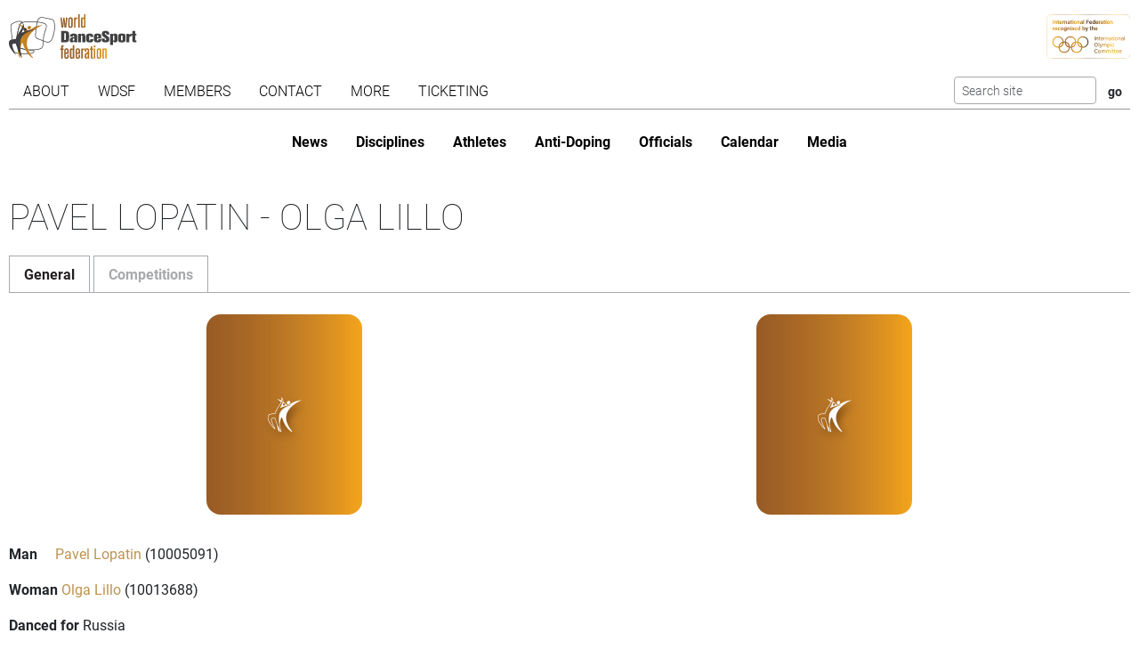

--- FILE ---
content_type: text/html; charset=utf-8
request_url: https://www.worlddancesport.org/Couples/Pavel-Lopatin-and-Olga-Lillo-442266
body_size: 9805
content:
<!DOCTYPE html>
<html lang="en">
<head>
    <base href="https://www.worlddancesport.org/Couples/Pavel-Lopatin-and-Olga-Lillo-442266" />
    <meta http-equiv="content-type" content="text/html; charset=utf-8" />
    <meta charset="UTF-8">

    <title>WDSF couple Pavel Lopatin - Olga Lillo</title>

    <meta property="og:url" content="Microsoft.AspNetCore.Http.DefaultHttpRequest" />
    <meta property="og:title" content=WDSF couple Pavel Lopatin - Olga Lillo />
    <meta property="fb:app_id" content="155163717868268" />
    
    <meta name="description" content="WDSF couple Pavel Lopatin - Olga Lillo" />


    <meta name="viewport" content="width=device-width,initial-scale=1,maximum-scale=1,user-scalable=0">
    <meta name="HandheldFriendly" content="true" />

    <link rel="icon" type="image/png" href="/img/favicon/favicon-16x16.png" sizes="16x16" />
    <link rel="icon" type="image/png" href="/img/favicon/favicon-32x32.png" sizes="32x32" />
    <link rel="icon" type="image/png" href="/img/favicon/android-chrome-192x192.png" sizes="192x192" />
    <link rel="icon" href="/img/favicon/apple-touch-icon.png" sizes="180x180" />
    <link rel="icon" type="image/png" href="/img/favicon/android-chrome-512x512.png" sizes="512x512" />
    <link rel="apple-touch-icon" href="/img/favicon/apple-touch-icon.png" sizes="180x180" />
    <meta name="apple-mobile-web-app-capable" content="yes" />
    <meta name="apple-mobile-web-app-title" content="WDSF">

        <script id="Cookiebot" src="https://consent.cookiebot.com/uc.js" data-cbid="d373b099-d324-487f-80ca-fdc225cdef05" type="text/javascript"></script>
        <script data-cookieconsent="ignore">
            window.dataLayer = window.dataLayer || [];
            function gtag() { dataLayer.push(arguments);}
            gtag("consent", "default", {
                ad_personalization: "denied",
                ad_storage: "denied",
                ad_user_data: "denied",
                analytics_storage: "denied",
                functionality_storage: "denied",
                personalization_storage: "denied",
                security_storage: "granted",
                wait_for_update: 500,
            });
            gtag("set", "ads_data_redaction", true);
            gtag("set", "url_passthrough", false);
        </script>
        <script async src="https://www.googletagmanager.com/gtag/js?id=G-QWNLFQ7JL0"></script>
        <script>
            window.dataLayer = window.dataLayer || [];
            function gtag() { dataLayer.push(arguments); }
            gtag('js', new Date());
            gtag('config', 'G-QWNLFQ7JL0');
        </script>
        <script>
            (function loadScript(a){var b=document.getElementsByTagName("head")[0],c=document.createElement("script");c.type="text/javascript",c.src="https://tracker.metricool.com/resources/be.js",c.onreadystatechange=a,c.onload=a,b.appendChild(c)}(function(){beTracker.t({hash:"a0c38896aa00544edbf922ebee5578f6"})}));
        </script>


    <link href="/dist/4781.97b275b3.css" rel="stylesheet" type="text/css" /><link href="/dist/couple_view.a14187a8.css" rel="stylesheet" type="text/css" />
<script type="text/javascript">!function(T,l,y){var S=T.location,k="script",D="instrumentationKey",C="ingestionendpoint",I="disableExceptionTracking",E="ai.device.",b="toLowerCase",w="crossOrigin",N="POST",e="appInsightsSDK",t=y.name||"appInsights";(y.name||T[e])&&(T[e]=t);var n=T[t]||function(d){var g=!1,f=!1,m={initialize:!0,queue:[],sv:"5",version:2,config:d};function v(e,t){var n={},a="Browser";return n[E+"id"]=a[b](),n[E+"type"]=a,n["ai.operation.name"]=S&&S.pathname||"_unknown_",n["ai.internal.sdkVersion"]="javascript:snippet_"+(m.sv||m.version),{time:function(){var e=new Date;function t(e){var t=""+e;return 1===t.length&&(t="0"+t),t}return e.getUTCFullYear()+"-"+t(1+e.getUTCMonth())+"-"+t(e.getUTCDate())+"T"+t(e.getUTCHours())+":"+t(e.getUTCMinutes())+":"+t(e.getUTCSeconds())+"."+((e.getUTCMilliseconds()/1e3).toFixed(3)+"").slice(2,5)+"Z"}(),iKey:e,name:"Microsoft.ApplicationInsights."+e.replace(/-/g,"")+"."+t,sampleRate:100,tags:n,data:{baseData:{ver:2}}}}var h=d.url||y.src;if(h){function a(e){var t,n,a,i,r,o,s,c,u,p,l;g=!0,m.queue=[],f||(f=!0,t=h,s=function(){var e={},t=d.connectionString;if(t)for(var n=t.split(";"),a=0;a<n.length;a++){var i=n[a].split("=");2===i.length&&(e[i[0][b]()]=i[1])}if(!e[C]){var r=e.endpointsuffix,o=r?e.location:null;e[C]="https://"+(o?o+".":"")+"dc."+(r||"services.visualstudio.com")}return e}(),c=s[D]||d[D]||"",u=s[C],p=u?u+"/v2/track":d.endpointUrl,(l=[]).push((n="SDK LOAD Failure: Failed to load Application Insights SDK script (See stack for details)",a=t,i=p,(o=(r=v(c,"Exception")).data).baseType="ExceptionData",o.baseData.exceptions=[{typeName:"SDKLoadFailed",message:n.replace(/\./g,"-"),hasFullStack:!1,stack:n+"\nSnippet failed to load ["+a+"] -- Telemetry is disabled\nHelp Link: https://go.microsoft.com/fwlink/?linkid=2128109\nHost: "+(S&&S.pathname||"_unknown_")+"\nEndpoint: "+i,parsedStack:[]}],r)),l.push(function(e,t,n,a){var i=v(c,"Message"),r=i.data;r.baseType="MessageData";var o=r.baseData;return o.message='AI (Internal): 99 message:"'+("SDK LOAD Failure: Failed to load Application Insights SDK script (See stack for details) ("+n+")").replace(/\"/g,"")+'"',o.properties={endpoint:a},i}(0,0,t,p)),function(e,t){if(JSON){var n=T.fetch;if(n&&!y.useXhr)n(t,{method:N,body:JSON.stringify(e),mode:"cors"});else if(XMLHttpRequest){var a=new XMLHttpRequest;a.open(N,t),a.setRequestHeader("Content-type","application/json"),a.send(JSON.stringify(e))}}}(l,p))}function i(e,t){f||setTimeout(function(){!t&&m.core||a()},500)}var e=function(){var n=l.createElement(k);n.src=h;var e=y[w];return!e&&""!==e||"undefined"==n[w]||(n[w]=e),n.onload=i,n.onerror=a,n.onreadystatechange=function(e,t){"loaded"!==n.readyState&&"complete"!==n.readyState||i(0,t)},n}();y.ld<0?l.getElementsByTagName("head")[0].appendChild(e):setTimeout(function(){l.getElementsByTagName(k)[0].parentNode.appendChild(e)},y.ld||0)}try{m.cookie=l.cookie}catch(p){}function t(e){for(;e.length;)!function(t){m[t]=function(){var e=arguments;g||m.queue.push(function(){m[t].apply(m,e)})}}(e.pop())}var n="track",r="TrackPage",o="TrackEvent";t([n+"Event",n+"PageView",n+"Exception",n+"Trace",n+"DependencyData",n+"Metric",n+"PageViewPerformance","start"+r,"stop"+r,"start"+o,"stop"+o,"addTelemetryInitializer","setAuthenticatedUserContext","clearAuthenticatedUserContext","flush"]),m.SeverityLevel={Verbose:0,Information:1,Warning:2,Error:3,Critical:4};var s=(d.extensionConfig||{}).ApplicationInsightsAnalytics||{};if(!0!==d[I]&&!0!==s[I]){var c="onerror";t(["_"+c]);var u=T[c];T[c]=function(e,t,n,a,i){var r=u&&u(e,t,n,a,i);return!0!==r&&m["_"+c]({message:e,url:t,lineNumber:n,columnNumber:a,error:i}),r},d.autoExceptionInstrumented=!0}return m}(y.cfg);function a(){y.onInit&&y.onInit(n)}(T[t]=n).queue&&0===n.queue.length?(n.queue.push(a),n.trackPageView({})):a()}(window,document,{
src: "https://js.monitor.azure.com/scripts/b/ai.2.min.js", // The SDK URL Source
crossOrigin: "anonymous", 
cfg: { // Application Insights Configuration
    connectionString: 'InstrumentationKey=35cd216f-5c9c-4fca-bb96-6f1efc025d53;IngestionEndpoint=https://westeurope-5.in.applicationinsights.azure.com/;LiveEndpoint=https://westeurope.livediagnostics.monitor.azure.com/;ApplicationId=4165306b-c256-4a4d-a210-ab7c3a2fc8ac'
}});</script></head>
<body>
    <header class="logos">
        <a href="/" class="main-logo"><img src="/img/logos/WDSF_logo_gold.svg" height="50" /></a>
        <a href="/" class="ioc-logo"><img src="/img/logos/ioc_recognised.svg" height="50" /></a>
        <a href="/" class="mobile-nav-toggler__open">
            <img src="/img/icons/hamburger_menu.svg" height="30" />
        </a>
    </header>
    <header class="navigation">
        <a href="#" class="mobile-nav-toggler__close"><img src="/img/icons/cross white.svg" height="30" /></a>
        <nav class="primary-nav nav">
            <ul><li class="has-children"><span class="menu-link "><span class="menu-link-text">About</span><span class="child-toggler"><i class="child_closed fal fa-chevron-right"></i><i class="child_open far fa-xmark"></i></span></span><ul><li><a class="menu-link " href="/About/Dance-Styles"><span class="menu-link-text">Dance Styles</span></a></li><li><a class="menu-link " href="/Breaking"><span class="menu-link-text">Breaking</span></a></li><li><a class="menu-link " href="/About/Competition"><span class="menu-link-text">Competition</span></a></li><li><a class="menu-link " href="/About/All"><span class="menu-link-text">Sport for all</span></a></li><li><a class="menu-link " href="/About/Olympic"><span class="menu-link-text">Within World Sports</span></a></li><li><a class="menu-link " href="/About/DanceSport-Games"><span class="menu-link-text">DanceSport Games</span></a></li></ul></li><li class="has-children"><span class="menu-link "><span class="menu-link-text">WDSF</span><span class="child-toggler"><i class="child_closed fal fa-chevron-right"></i><i class="child_open far fa-xmark"></i></span></span><ul><li><a class="menu-link " href="/WDSF/History"><span class="menu-link-text">History</span></a></li><li><a class="menu-link " href="/WDSF/Vision"><span class="menu-link-text">Vision</span></a></li><li><a class="menu-link " href="/WDSF/Organisation"><span class="menu-link-text">Organisation</span></a></li><li><a class="menu-link " href="/WDSF/Commissions"><span class="menu-link-text">Commissions</span></a></li><li><a class="menu-link " href="/WDSF/Associations"><span class="menu-link-text">Associations</span></a></li><li><a class="menu-link " href="/WDSF/Academy"><span class="menu-link-text">Academy</span></a></li><li><a class="menu-link " href="/WDSF/Partners"><span class="menu-link-text">Partners</span></a></li><li><a class="menu-link " href="/WDSF/Hall-of-Fame"><span class="menu-link-text">Hall of Fame</span></a></li><li><a class="menu-link " href="/WDSF/WDSF-Offices"><span class="menu-link-text">WDSF Offices</span></a></li><li><a class="menu-link " href="/WDSF/Employees"><span class="menu-link-text">Employees</span></a></li><li><a class="menu-link " href="/WDSF/IT-Infrastructure"><span class="menu-link-text">IT Infrastructure</span></a></li></ul></li><li class="has-children"><span class="menu-link "><span class="menu-link-text">Members</span><span class="child-toggler"><i class="child_closed fal fa-chevron-right"></i><i class="child_open far fa-xmark"></i></span></span><ul><li><a class="menu-link " href="/Members"><span class="menu-link-text">WDSF</span></a></li><li><a class="menu-link " href="/WDSF/Associate-Members"><span class="menu-link-text">Associate Members</span></a></li><li><a class="menu-link " href="/WDSF/Membership"><span class="menu-link-text">Membership</span></a></li></ul></li><li class="has-children"><span class="menu-link "><span class="menu-link-text">Contact</span><span class="child-toggler"><i class="child_closed fal fa-chevron-right"></i><i class="child_open far fa-xmark"></i></span></span><ul><li><a class="menu-link " href="/Contacts"><span class="menu-link-text">WDSF</span></a></li><li><a class="menu-link " href="/Contacts/Commissions-198"><span class="menu-link-text">Commissions</span></a></li><li><a class="menu-link " href="/Contacts/National-Administrators-216"><span class="menu-link-text">National Administrators</span></a></li></ul></li><li class="has-children"><span class="menu-link "><span class="menu-link-text">More</span><span class="child-toggler"><i class="child_closed fal fa-chevron-right"></i><i class="child_open far fa-xmark"></i></span></span><ul><li><a class="menu-link " href="/Rules"><span class="menu-link-text">Rules, documents and forms</span></a></li><li class="has-children"><span class="menu-link "><span class="menu-link-text">Meeting minutes & reports</span><span class="child-toggler"><i class="child_closed fal fa-chevron-right"></i><i class="child_open far fa-xmark"></i></span></span><ul><li><a class="menu-link " href="/Minutes/GeneralAssembly"><span class="menu-link-text">General Meeting</span></a></li><li><a class="menu-link " href="/Minutes/Presidium"><span class="menu-link-text">Presidium</span></a></li><li><a class="menu-link " href="/Minutes/ManagingCommittee"><span class="menu-link-text">Managing Committee</span></a></li></ul></li><li><a class="menu-link " href="/Press/Corporate-Identity"><span class="menu-link-text">Corporate Identity</span></a></li><li><a class="menu-link " href="/FAQ"><span class="menu-link-text">Frequently Asked Questions</span></a></li><li><a class="menu-link " href="https://my.wdsf.org"><span class="menu-link-text">My WDSF account</span></a></li></ul></li><li><a class="menu-link " href="https://wdregistrationfront.azureedge.net/ticketing"><span class="menu-link-text">Ticketing</span></a></li></ul>
            <div class="search">
                <form method="get" class="search__form" action="/Search">
                    <input type="text" maxlength="50" name="q" class="search__input form-control form-control-sm" placeholder="Search site" />
                    <input type="submit" value="go" class="search__submit btn btn-sm" />
                </form>
            </div>
        </nav>
        <nav class="secondary-nav nav">
            <ul><li class="mobile_only"><a class="menu-link " href="/"><span class="menu-link-text">Home</span></a></li><li><a class="menu-link " href="/News"><span class="menu-link-text">News</span></a></li><li class="has-children"><span class="menu-link "><span class="menu-link-text">Disciplines</span><span class="child-toggler"><i class="child_closed fal fa-chevron-right"></i><i class="child_open far fa-xmark"></i></span></span><ul><li><a class="menu-link " href="/Standard-Latin-10Dance"><span class="menu-link-text">Standard, Latin and Ten Dance</span></a></li><li><a class="menu-link " href="/Breaking"><span class="menu-link-text">Breaking</span></a></li><li><a class="menu-link " href="/Professional"><span class="menu-link-text">Professional</span></a></li><li><a class="menu-link " href="/Stage"><span class="menu-link-text">Stage</span></a></li><li><a class="menu-link " href="/Caribbean"><span class="menu-link-text">Caribbean</span></a></li><li><a class="menu-link " href="/Disco"><span class="menu-link-text">Disco</span></a></li><li><a class="menu-link " href="/HipHop"><span class="menu-link-text">HipHop</span></a></li><li><a class="menu-link " href="https://wrrc.dance/"><span class="menu-link-text">Rock'n'Roll</span></a></li></ul></li><li class="has-children active"><span class="menu-link "><span class="menu-link-text">Athletes</span><span class="child-toggler"><i class="child_closed fal fa-chevron-right"></i><i class="child_open far fa-xmark"></i></span></span><ul><li><a class="menu-link " href="/Ranking/World"><span class="menu-link-text">World Ranking</span></a></li><li><a class="menu-link " href="/Ranking/GrandSlam"><span class="menu-link-text">GrandSlam Ranking</span></a></li><li><a class="menu-link " href="/Athletes"><span class="menu-link-text">Athletes</span></a></li><li class="active"><a class="menu-link " href="/Couples"><span class="menu-link-text">Couples</span></a></li><li><a class="menu-link " href="/Teams"><span class="menu-link-text">Teams</span></a></li><li><a class="menu-link " href="/WDSF/Safe-Sport"><span class="menu-link-text">Safe Sport</span></a></li><li><a class="menu-link " href="https://ecards.worlddancesport.org"><span class="menu-link-text">Apply for a license here</span></a></li></ul></li><li><a class="menu-link " href="/Rule/Anti-Doping"><span class="menu-link-text">Anti-Doping</span></a></li><li class="has-children"><span class="menu-link "><span class="menu-link-text">Officials</span><span class="child-toggler"><i class="child_closed fal fa-chevron-right"></i><i class="child_open far fa-xmark"></i></span></span><ul><li><a class="menu-link " href="/Officials"><span class="menu-link-text">List</span></a></li><li><a class="menu-link " href="/NominatedOfficials"><span class="menu-link-text">Nominated</span></a></li></ul></li><li class="has-children"><span class="menu-link "><span class="menu-link-text">Calendar</span><span class="child-toggler"><i class="child_closed fal fa-chevron-right"></i><i class="child_open far fa-xmark"></i></span></span><ul><li><a class="menu-link " href="/Calendar/Competitions"><span class="menu-link-text">Competitions</span></a></li><li><a class="menu-link " href="/Calendar/Results"><span class="menu-link-text">Results</span></a></li><li><a class="menu-link " href="/Calendar/Officials"><span class="menu-link-text">Congresses and Exams</span></a></li><li><a class="menu-link " href="/Events/Granting"><span class="menu-link-text">Title grantings</span></a></li><li><a class="menu-link " href="/Agm"><span class="menu-link-text">AGM</span></a></li><li><a class="menu-link " href="/Content/Organiser"><span class="menu-link-text">Organisers</span></a></li></ul></li><li class="has-children"><span class="menu-link "><span class="menu-link-text">Media</span><span class="child-toggler"><i class="child_closed fal fa-chevron-right"></i><i class="child_open far fa-xmark"></i></span></span><ul><li><a class="menu-link " href="/Media/Gallery"><span class="menu-link-text">Gallery</span></a></li><li><a class="menu-link " href="/Media/Collections"><span class="menu-link-text">Collections</span></a></li><li><a class="menu-link " href="https://www.dancesporttotal.com/"><span class="menu-link-text">Live Events</span></a></li><li><a class="menu-link " href="https://my.wdsf.org/Subscriptions/BackstageAccess"><span class="menu-link-text">Backstage Access</span></a></li><li><a class="menu-link " href="https://my.wdsf.org/Subscriptions/MediaLicense"><span class="menu-link-text">Media License</span></a></li></ul></li></ul>
        </nav>
    </header>

    
        <aside class="hero-banner">
            
        </aside>
    




<main>
    <h1 class="accessible">Pavel Lopatin - Olga Lillo</h1>
    <ul class="nav nav-tabs" role="tablist" id="contentTab">
        <li class="nav-item" role="presentation">
            <button class="nav-link active" data-bs-toggle="tab" data-bs-target="#general" type="button" role="tab" aria-controls="general" aria-selected="true">General</button>
        </li>
        <li class="nav-item" role="presentation">
            <button class="nav-link" data-bs-toggle="tab" data-bs-target="#competition" type="button" role="tab" aria-controls="competition" aria-selected="true">Competitions</button>
        </li>
    </ul>
    <article class="tab-content">

        <section id="general" class="tab-pane show active" role="tabpanel">
            <h2 class="hideInTab">General information</h2>
            <div class="profile profile--couple">
                <div class="profile__picture with-image-placeholder">
                        <img src="/img/placeholder/350x450.png" width="175" height="225" alt="Profile picture for inactive athletes" />
                        <img src="/img/placeholder/350x450.png" width="175" height="225" alt="Profile picture for inactive athletes" />
                </div>
                <dl class="profile__info">
                    <dt class="profile__info__label">Man</dt>
                    <dd class="profile__info__content">
                            <a href="/Athletes/Pavel-Lopatin-858af6fb-764a-4084-902d-9e1401209ef4">Pavel Lopatin</a>
(10005091)                    </dd>
                    <dt class="profile__info__label">Woman</dt>
                    <dd class="profile__info__content">
                            <a href="/Athletes/Olga-Lillo-e0cca2bc-567b-43dc-aa01-9e140121a221">Olga Lillo</a>
(10013688)                    </dd>
                        <dt class="profile__info__label">Danced for</dt>
                    <dd class="profile__info__content">Russia</dd>
                    <dt class="profile__info__label">Joined on</dt>
                    <dd class="profile__info__content">
01/03/2007                    </dd>
                        <dt class="profile__info__label">Retired on</dt>
                        <dd class="profile__info__content">16/01/2017</dd>
                    <dt class="profile__info__label">Current age group</dt>
                    <dd class="profile__info__content">Adult</dd>

                    <dt class="profile__info__label">Current status</dt>
                    <dd class="profile__info__content">Retired</dd>

                    <dt class="profile__info__label">Division</dt>
                    <dd class="profile__info__content">Professional</dd>

                </dl>
            </div>
        </section>
        <section id="competition" class="tab-pane" role="tabpanel">
            <h2 class="hideInTab">Competitions</h2>
                    <input type="hidden" value="" class="js-ranking-selector" />
                <div class="table-responsive">
                    <table class="table table-striped table-withranking js-ranking-table">
                        <thead>
                            <tr>
                                <th>Rank</th>
                                <th>Points</th>
                                <th>Date</th>
                                <th>Event</th>
                                <th>Discipline</th>
                                <th>Category</th>
                                <th>Location</th>
                            </tr>
                        </thead>
                        <tbody>
                                <tr >
                                        <td>2.</td>
                                        <td>295</td>
                                    <td class="dateColumn">15 October 2016</td>
                                    <td><a href="/Competitions/Ranking/World-Championship-Leipzig-Adult-PD-Ten-Dance-48353">World Championship</a></td>
                                    <td>PD Ten Dance</td>
                                    <td>Adult</td>
                                    <td>Leipzig, Germany</td>
                                </tr>
                                <tr >
                                        <td>4.</td>
                                        <td></td>
                                    <td class="dateColumn">10 September 2016</td>
                                    <td><a href="/Competitions/Ranking/World-Cup-Bratislava-Adult-PD-Ten-Dance-49762">World Cup</a></td>
                                    <td>PD Ten Dance</td>
                                    <td>Adult</td>
                                    <td>Bratislava, Slovakia</td>
                                </tr>
                                <tr >
                                        <td>19.</td>
                                        <td>84</td>
                                    <td class="dateColumn">7 November 2015</td>
                                    <td><a href="/Competitions/Ranking/World-Championship-Dresden-Adult-PD-Latin-46635">World Championship</a></td>
                                    <td>PD Latin</td>
                                    <td>Adult</td>
                                    <td>Dresden, Germany</td>
                                </tr>
                                <tr >
                                        <td colspan="2">Excused</td>
                                    <td class="dateColumn">3 July 2015</td>
                                    <td><a href="/Competitions/Ranking/European-Cup-Wuppertal-Adult-PD-Standard-47518">European Cup</a></td>
                                    <td>PD Standard</td>
                                    <td>Adult</td>
                                    <td>Wuppertal, Germany</td>
                                </tr>
                                <tr >
                                        <td>2.</td>
                                        <td>285</td>
                                    <td class="dateColumn">16 May 2015</td>
                                    <td><a href="/Competitions/Ranking/World-Championship-B&#xF6;blingen-Adult-PD-Ten-Dance-46796">World Championship</a></td>
                                    <td>PD Ten Dance</td>
                                    <td>Adult</td>
                                    <td>B&#xF6;blingen, Germany</td>
                                </tr>
                                <tr >
                                        <td>25.</td>
                                        <td>96</td>
                                    <td class="dateColumn">11 January 2015</td>
                                    <td><a href="/Competitions/Ranking/World-Open-Madrid-Adult-Latin-47438">World Open</a></td>
                                    <td>Latin</td>
                                    <td>Adult</td>
                                    <td>Madrid, Spain</td>
                                </tr>
                                <tr >
                                        <td colspan="2">Noshow</td>
                                    <td class="dateColumn">10 January 2015</td>
                                    <td><a href="/Competitions/Ranking/World-Open-Madrid-Adult-Standard-47437">World Open</a></td>
                                    <td>Standard</td>
                                    <td>Adult</td>
                                    <td>Madrid, Spain</td>
                                </tr>
                                <tr >
                                        <td>2.</td>
                                        <td>109</td>
                                    <td class="dateColumn">9 January 2015</td>
                                    <td><a href="/Competitions/Ranking/Open-Madrid-Adult-Ten-Dance-47439">Open</a></td>
                                    <td>Ten Dance</td>
                                    <td>Adult</td>
                                    <td>Madrid, Spain</td>
                                </tr>
                                <tr >
                                        <td>44.</td>
                                        <td>95</td>
                                    <td class="dateColumn">25 October 2014</td>
                                    <td><a href="/Competitions/Ranking/GrandSlam-Moscow-Adult-Latin-44507">GrandSlam</a></td>
                                    <td>Latin</td>
                                    <td>Adult</td>
                                    <td>Moscow, Russia</td>
                                </tr>
                                <tr >
                                        <td>3.</td>
                                        <td>117</td>
                                    <td class="dateColumn">19 September 2014</td>
                                    <td><a href="/Competitions/Ranking/Open-Moscow-Adult-Ten-Dance-46472">Open</a></td>
                                    <td>Ten Dance</td>
                                    <td>Adult</td>
                                    <td>Moscow, Russia</td>
                                </tr>
                                <tr >
                                        <td colspan="2">Excused</td>
                                    <td class="dateColumn">29 June 2014</td>
                                    <td><a href="/Competitions/Ranking/International-Open-Alassio-Adult-Standard-46230">International Open</a></td>
                                    <td>Standard</td>
                                    <td>Adult</td>
                                    <td>Alassio, Italy</td>
                                </tr>
                                <tr >
                                        <td colspan="2">Excused</td>
                                    <td class="dateColumn">29 June 2014</td>
                                    <td><a href="/Competitions/Ranking/Open-Alassio-Rising-Stars-Latin-46214">Open</a></td>
                                    <td>Latin</td>
                                    <td>Rising Stars</td>
                                    <td>Alassio, Italy</td>
                                </tr>
                                <tr >
                                        <td colspan="2">Excused</td>
                                    <td class="dateColumn">28 June 2014</td>
                                    <td><a href="/Competitions/Ranking/Open-Alassio-Rising-Stars-Standard-46213">Open</a></td>
                                    <td>Standard</td>
                                    <td>Rising Stars</td>
                                    <td>Alassio, Italy</td>
                                </tr>
                                <tr >
                                        <td colspan="2">Excused</td>
                                    <td class="dateColumn">28 June 2014</td>
                                    <td><a href="/Competitions/Ranking/International-Open-Alassio-Adult-Latin-46231">International Open</a></td>
                                    <td>Latin</td>
                                    <td>Adult</td>
                                    <td>Alassio, Italy</td>
                                </tr>
                                <tr >
                                        <td>3.</td>
                                        <td>90</td>
                                    <td class="dateColumn">27 June 2014</td>
                                    <td><a href="/Competitions/Ranking/Open-Alassio-Adult-Ten-Dance-46209">Open</a></td>
                                    <td>Ten Dance</td>
                                    <td>Adult</td>
                                    <td>Alassio, Italy</td>
                                </tr>
                                <tr >
                                        <td>11.</td>
                                        <td>83</td>
                                    <td class="dateColumn">10 April 2014</td>
                                    <td><a href="/Competitions/Ranking/Open-Moscow-Adult-Ten-Dance-46450">Open</a></td>
                                    <td>Ten Dance</td>
                                    <td>Adult</td>
                                    <td>Moscow, Russia</td>
                                </tr>
                                <tr >
                                        <td>14.</td>
                                        <td>31</td>
                                    <td class="dateColumn">6 April 2014</td>
                                    <td><a href="/Competitions/Ranking/Open-Lobnya-Adult-Standard-46453">Open</a></td>
                                    <td>Standard</td>
                                    <td>Adult</td>
                                    <td>Lobnya, Russia</td>
                                </tr>
                                <tr >
                                        <td>8.</td>
                                        <td>81</td>
                                    <td class="dateColumn">5 April 2014</td>
                                    <td><a href="/Competitions/Ranking/Open-Lobnya-Adult-Latin-46454">Open</a></td>
                                    <td>Latin</td>
                                    <td>Adult</td>
                                    <td>Lobnya, Russia</td>
                                </tr>
                                <tr >
                                        <td>8.</td>
                                        <td>72</td>
                                    <td class="dateColumn">21 February 2014</td>
                                    <td><a href="/Competitions/Ranking/Open-Tilburg-Adult-Ten-Dance-45690">Open</a></td>
                                    <td>Ten Dance</td>
                                    <td>Adult</td>
                                    <td>Tilburg, Netherlands</td>
                                </tr>
                                <tr >
                                        <td colspan="2">Noshow</td>
                                    <td class="dateColumn">16 February 2014</td>
                                    <td><a href="/Competitions/Ranking/World-Open-Copenhagen-Adult-Standard-45734">World Open</a></td>
                                    <td>Standard</td>
                                    <td>Adult</td>
                                    <td>Copenhagen, Denmark</td>
                                </tr>
                                <tr >
                                        <td colspan="2">Noshow</td>
                                    <td class="dateColumn">15 February 2014</td>
                                    <td><a href="/Competitions/Ranking/World-Open-Copenhagen-Adult-Latin-45733">World Open</a></td>
                                    <td>Latin</td>
                                    <td>Adult</td>
                                    <td>Copenhagen, Denmark</td>
                                </tr>
                                <tr >
                                        <td colspan="2">Excused</td>
                                    <td class="dateColumn">12 January 2014</td>
                                    <td><a href="/Competitions/Ranking/World-Open-Madrid-Adult-Latin-45595">World Open</a></td>
                                    <td>Latin</td>
                                    <td>Adult</td>
                                    <td>Madrid, Spain</td>
                                </tr>
                                <tr >
                                        <td>24.</td>
                                        <td>99</td>
                                    <td class="dateColumn">11 January 2014</td>
                                    <td><a href="/Competitions/Ranking/World-Open-Madrid-Adult-Standard-45594">World Open</a></td>
                                    <td>Standard</td>
                                    <td>Adult</td>
                                    <td>Madrid, Spain</td>
                                </tr>
                                <tr >
                                        <td>4.</td>
                                        <td>111</td>
                                    <td class="dateColumn">10 January 2014</td>
                                    <td><a href="/Competitions/Ranking/Open-Madrid-Adult-Ten-Dance-45598">Open</a></td>
                                    <td>Ten Dance</td>
                                    <td>Adult</td>
                                    <td>Madrid, Spain</td>
                                </tr>
                                <tr >
                                        <td>11.</td>
                                        <td>50</td>
                                    <td class="dateColumn">30 November 2013</td>
                                    <td><a href="/Competitions/Ranking/Open-Saint-Petersburg-Adult-Latin-45015">Open</a></td>
                                    <td>Latin</td>
                                    <td>Adult</td>
                                    <td>Saint Petersburg, Russia</td>
                                </tr>
                                <tr >
                                        <td>4.</td>
                                        <td>115</td>
                                    <td class="dateColumn">29 November 2013</td>
                                    <td><a href="/Competitions/Ranking/Open-Moscow-Adult-Ten-Dance-45012">Open</a></td>
                                    <td>Ten Dance</td>
                                    <td>Adult</td>
                                    <td>Moscow, Russia</td>
                                </tr>
                                <tr >
                                        <td>13.</td>
                                        <td>75</td>
                                    <td class="dateColumn">29 September 2013</td>
                                    <td><a href="/Competitions/Ranking/International-Open-Moscow-Adult-Standard-44968">International Open</a></td>
                                    <td>Standard</td>
                                    <td>Adult</td>
                                    <td>Moscow, Russia</td>
                                </tr>
                                <tr >
                                        <td>8.</td>
                                        <td>78</td>
                                    <td class="dateColumn">12 May 2013</td>
                                    <td><a href="/Competitions/Ranking/Open-Saint-Petersburg-Adult-Latin-44961">Open</a></td>
                                    <td>Latin</td>
                                    <td>Adult</td>
                                    <td>Saint Petersburg, Russia</td>
                                </tr>
                                <tr >
                                        <td>3.</td>
                                        <td>99</td>
                                    <td class="dateColumn">11 May 2013</td>
                                    <td><a href="/Competitions/Ranking/Open-Saint-Petersburg-Adult-Standard-44960">Open</a></td>
                                    <td>Standard</td>
                                    <td>Adult</td>
                                    <td>Saint Petersburg, Russia</td>
                                </tr>
                                <tr >
                                        <td>21.</td>
                                        <td>45</td>
                                    <td class="dateColumn">9 May 2013</td>
                                    <td><a href="/Competitions/Ranking/International-Open-Moscow-Adult-Standard-44958">International Open</a></td>
                                    <td>Standard</td>
                                    <td>Adult</td>
                                    <td>Moscow, Russia</td>
                                </tr>
                                <tr >
                                        <td>37.</td>
                                        <td>23</td>
                                    <td class="dateColumn">24 March 2013</td>
                                    <td><a href="/Competitions/Ranking/International-Open-Moscow-Adult-Latin-44698">International Open</a></td>
                                    <td>Latin</td>
                                    <td>Adult</td>
                                    <td>Moscow, Russia</td>
                                </tr>
                                <tr >
                                        <td>21.</td>
                                        <td>47</td>
                                    <td class="dateColumn">23 March 2013</td>
                                    <td><a href="/Competitions/Ranking/International-Open-Moscow-Adult-Standard-44697">International Open</a></td>
                                    <td>Standard</td>
                                    <td>Adult</td>
                                    <td>Moscow, Russia</td>
                                </tr>
                                <tr >
                                        <td>5.</td>
                                        <td>90</td>
                                    <td class="dateColumn">16 February 2013</td>
                                    <td><a href="/Competitions/Ranking/Open-Dresden-Adult-Ten-Dance-43644">Open</a></td>
                                    <td>Ten Dance</td>
                                    <td>Adult</td>
                                    <td>Dresden, Germany</td>
                                </tr>
                                <tr >
                                        <td>8.</td>
                                        <td>111</td>
                                    <td class="dateColumn">7 December 2012</td>
                                    <td><a href="/Competitions/Ranking/Open-Moscow-Adult-Ten-Dance-43001">Open</a></td>
                                    <td>Ten Dance</td>
                                    <td>Adult</td>
                                    <td>Moscow, Russia</td>
                                </tr>
                                <tr >
                                        <td>16.</td>
                                        <td>73</td>
                                    <td class="dateColumn">25 November 2012</td>
                                    <td><a href="/Competitions/Ranking/International-Open-Moscow-Adult-Standard-42992">International Open</a></td>
                                    <td>Standard</td>
                                    <td>Adult</td>
                                    <td>Moscow, Russia</td>
                                </tr>
                                <tr >
                                        <td>41.</td>
                                        <td>22</td>
                                    <td class="dateColumn">24 November 2012</td>
                                    <td><a href="/Competitions/Ranking/International-Open-Moscow-Adult-Latin-42993">International Open</a></td>
                                    <td>Latin</td>
                                    <td>Adult</td>
                                    <td>Moscow, Russia</td>
                                </tr>
                                <tr >
                                        <td>25.</td>
                                        <td>82</td>
                                    <td class="dateColumn">21 October 2012</td>
                                    <td><a href="/Competitions/Ranking/World-Open-Helsinki-Adult-Latin-42259">World Open</a></td>
                                    <td>Latin</td>
                                    <td>Adult</td>
                                    <td>Helsinki, Finland</td>
                                </tr>
                                <tr >
                                        <td>18.</td>
                                        <td>106</td>
                                    <td class="dateColumn">20 October 2012</td>
                                    <td><a href="/Competitions/Ranking/World-Open-Helsinki-Adult-Standard-42258">World Open</a></td>
                                    <td>Standard</td>
                                    <td>Adult</td>
                                    <td>Helsinki, Finland</td>
                                </tr>
                                <tr >
                                        <td>135.</td>
                                        <td>50</td>
                                    <td class="dateColumn">17 August 2012</td>
                                    <td><a href="/Competitions/Ranking/GrandSlam-Stuttgart-Adult-Standard-41204">GrandSlam</a></td>
                                    <td>Standard</td>
                                    <td>Adult</td>
                                    <td>Stuttgart, Germany</td>
                                </tr>
                                <tr >
                                        <td>52.</td>
                                        <td>28</td>
                                    <td class="dateColumn">14 April 2012</td>
                                    <td><a href="/Competitions/Ranking/World-Open-Moscow-Adult-Standard-43070">World Open</a></td>
                                    <td>Standard</td>
                                    <td>Adult</td>
                                    <td>Moscow, Russia</td>
                                </tr>
                                <tr >
                                        <td>8.</td>
                                        <td>88</td>
                                    <td class="dateColumn">12 April 2012</td>
                                    <td><a href="/Competitions/Ranking/Open-Moscow-Adult-Ten-Dance-43657">Open</a></td>
                                    <td>Ten Dance</td>
                                    <td>Adult</td>
                                    <td>Moscow, Russia</td>
                                </tr>
                                <tr >
                                        <td>39.</td>
                                        <td>25</td>
                                    <td class="dateColumn">26 February 2012</td>
                                    <td><a href="/Competitions/Ranking/International-Open-Moscow-Adult-Standard-43147">International Open</a></td>
                                    <td>Standard</td>
                                    <td>Adult</td>
                                    <td>Moscow, Russia</td>
                                </tr>
                                <tr >
                                        <td>38.</td>
                                        <td>27</td>
                                    <td class="dateColumn">19 February 2012</td>
                                    <td><a href="/Competitions/Ranking/International-Open-Copenhagen-Adult-Standard-43592">International Open</a></td>
                                    <td>Standard</td>
                                    <td>Adult</td>
                                    <td>Copenhagen, Denmark</td>
                                </tr>
                                <tr >
                                        <td>79.</td>
                                        <td>20</td>
                                    <td class="dateColumn">30 October 2011</td>
                                    <td><a href="/Competitions/Ranking/International-Open-Moscow-Adult-Standard-42241">International Open</a></td>
                                    <td>Standard</td>
                                    <td>Adult</td>
                                    <td>Moscow, Russia</td>
                                </tr>
                                <tr >
                                        <td>105.</td>
                                        <td>16</td>
                                    <td class="dateColumn">29 October 2011</td>
                                    <td><a href="/Competitions/Ranking/International-Open-Moscow-Adult-Latin-42923">International Open</a></td>
                                    <td>Latin</td>
                                    <td>Adult</td>
                                    <td>Moscow, Russia</td>
                                </tr>
                                <tr >
                                        <td>29.</td>
                                        <td>40</td>
                                    <td class="dateColumn">18 September 2011</td>
                                    <td><a href="/Competitions/Ranking/International-Open-Moscow-Adult-Latin-41759">International Open</a></td>
                                    <td>Latin</td>
                                    <td>Adult</td>
                                    <td>Moscow, Russia</td>
                                </tr>
                                <tr >
                                        <td>13.</td>
                                        <td>79</td>
                                    <td class="dateColumn">17 September 2011</td>
                                    <td><a href="/Competitions/Ranking/International-Open-Moscow-Adult-Standard-41758">International Open</a></td>
                                    <td>Standard</td>
                                    <td>Adult</td>
                                    <td>Moscow, Russia</td>
                                </tr>
                                <tr >
                                        <td>8.</td>
                                        <td>54</td>
                                    <td class="dateColumn">16 September 2011</td>
                                    <td><a href="/Competitions/Ranking/Open-Moscow-Adult-Ten-Dance-42548">Open</a></td>
                                    <td>Ten Dance</td>
                                    <td>Adult</td>
                                    <td>Moscow, Russia</td>
                                </tr>
                                <tr >
                                        <td>133.</td>
                                        <td>13</td>
                                    <td class="dateColumn">19 August 2011</td>
                                    <td><a href="/Competitions/Ranking/GrandSlam-Stuttgart-Adult-Standard-41014">GrandSlam</a></td>
                                    <td>Standard</td>
                                    <td>Adult</td>
                                    <td>Stuttgart, Germany</td>
                                </tr>
                                <tr >
                                        <td>29.</td>
                                        <td>46</td>
                                    <td class="dateColumn">10 July 2011</td>
                                    <td><a href="/Competitions/Ranking/International-Open-Alassio-Adult-Latin-40998">International Open</a></td>
                                    <td>Latin</td>
                                    <td>Adult</td>
                                    <td>Alassio, Italy</td>
                                </tr>
                                <tr >
                                        <td>11.</td>
                                        <td>56</td>
                                    <td class="dateColumn">9 May 2011</td>
                                    <td><a href="/Competitions/Ranking/Open-Moscow-Adult-Standard-42497">Open</a></td>
                                    <td>Standard</td>
                                    <td>Adult</td>
                                    <td>Moscow, Russia</td>
                                </tr>
                                <tr >
                                        <td>49.</td>
                                        <td>16</td>
                                    <td class="dateColumn">9 April 2011</td>
                                    <td><a href="/Competitions/Ranking/International-Open-Moscow-Adult-Standard-41989">International Open</a></td>
                                    <td>Standard</td>
                                    <td>Adult</td>
                                    <td>Moscow, Russia</td>
                                </tr>
                                <tr >
                                        <td>12.</td>
                                        <td>44</td>
                                    <td class="dateColumn">7 April 2011</td>
                                    <td><a href="/Competitions/Ranking/Open-Moscow-Adult-Ten-Dance-41738">Open</a></td>
                                    <td>Ten Dance</td>
                                    <td>Adult</td>
                                    <td>Moscow, Russia</td>
                                </tr>
                                <tr >
                                        <td>22.</td>
                                        <td>56</td>
                                    <td class="dateColumn">20 February 2011</td>
                                    <td><a href="/Competitions/Ranking/International-Open-Copenhagen-Adult-Standard-40684">International Open</a></td>
                                    <td>Standard</td>
                                    <td>Adult</td>
                                    <td>Copenhagen, Denmark</td>
                                </tr>
                                <tr >
                                        <td>48.</td>
                                        <td>44</td>
                                    <td class="dateColumn">19 February 2011</td>
                                    <td><a href="/Competitions/Ranking/GrandSlam-Copenhagen-Adult-Latin-42218">GrandSlam</a></td>
                                    <td>Latin</td>
                                    <td>Adult</td>
                                    <td>Copenhagen, Denmark</td>
                                </tr>
                                <tr >
                                        <td>16.</td>
                                        <td>27</td>
                                    <td class="dateColumn">16 January 2011</td>
                                    <td><a href="/Competitions/Ranking/Open-Ryazan-Adult-Standard-41722">Open</a></td>
                                    <td>Standard</td>
                                    <td>Adult</td>
                                    <td>Ryazan, Russia</td>
                                </tr>
                                <tr >
                                        <td>36.</td>
                                        <td>22</td>
                                    <td class="dateColumn">7 November 2010</td>
                                    <td><a href="/Competitions/Ranking/Open-Moscow-Adult-Latin-40444">Open</a></td>
                                    <td>Latin</td>
                                    <td>Adult</td>
                                    <td>Moscow, Russia</td>
                                </tr>
                                <tr >
                                        <td>20.</td>
                                        <td>29</td>
                                    <td class="dateColumn">6 November 2010</td>
                                    <td><a href="/Competitions/Ranking/Open-Moscow-Adult-Standard-40432">Open</a></td>
                                    <td>Standard</td>
                                    <td>Adult</td>
                                    <td>Moscow, Russia</td>
                                </tr>
                                <tr >
                                        <td>6.</td>
                                        <td>73</td>
                                    <td class="dateColumn">4 November 2010</td>
                                    <td><a href="/Competitions/Ranking/Open-St.-Petersburg-Adult-Standard-40425">Open</a></td>
                                    <td>Standard</td>
                                    <td>Adult</td>
                                    <td>St. Petersburg, Russia</td>
                                </tr>
                                <tr >
                                        <td>152.</td>
                                        <td>19</td>
                                    <td class="dateColumn">31 October 2010</td>
                                    <td><a href="/Competitions/Ranking/International-Open-Moscow-Adult-Latin-41684">International Open</a></td>
                                    <td>Latin</td>
                                    <td>Adult</td>
                                    <td>Moscow, Russia</td>
                                </tr>
                                <tr >
                                        <td>68.</td>
                                        <td>20</td>
                                    <td class="dateColumn">30 October 2010</td>
                                    <td><a href="/Competitions/Ranking/GrandSlam-Moscow-Adult-Standard-41683">GrandSlam</a></td>
                                    <td>Standard</td>
                                    <td>Adult</td>
                                    <td>Moscow, Russia</td>
                                </tr>
                                <tr >
                                        <td>58.</td>
                                        <td>8</td>
                                    <td class="dateColumn">26 September 2010</td>
                                    <td><a href="/Competitions/Ranking/Open-Moscow-Adult-Latin-40292">Open</a></td>
                                    <td>Latin</td>
                                    <td>Adult</td>
                                    <td>Moscow, Russia</td>
                                </tr>
                                <tr >
                                        <td>34.</td>
                                        <td>23</td>
                                    <td class="dateColumn">25 September 2010</td>
                                    <td><a href="/Competitions/Ranking/Open-Moscow-Adult-Standard-40284">Open</a></td>
                                    <td>Standard</td>
                                    <td>Adult</td>
                                    <td>Moscow, Russia</td>
                                </tr>
                                <tr >
                                        <td>25.</td>
                                        <td>42</td>
                                    <td class="dateColumn">20 June 2010</td>
                                    <td><a href="/Competitions/Ranking/International-Open-Sudak-Adult-Standard-40103">International Open</a></td>
                                    <td>Standard</td>
                                    <td>Adult</td>
                                    <td>Sudak, Ukraine</td>
                                </tr>
                                <tr >
                                        <td>29.</td>
                                        <td>36</td>
                                    <td class="dateColumn">19 June 2010</td>
                                    <td><a href="/Competitions/Ranking/International-Open-Sudak-Adult-Latin-40094">International Open</a></td>
                                    <td>Latin</td>
                                    <td>Adult</td>
                                    <td>Sudak, Ukraine</td>
                                </tr>
                                <tr >
                                        <td>13.</td>
                                        <td>32</td>
                                    <td class="dateColumn">9 May 2010</td>
                                    <td><a href="/Competitions/Ranking/Open-Moscow-Adult-Standard-40031">Open</a></td>
                                    <td>Standard</td>
                                    <td>Adult</td>
                                    <td>Moscow, Russia</td>
                                </tr>
                                <tr >
                                        <td>19.</td>
                                        <td>32</td>
                                    <td class="dateColumn">8 May 2010</td>
                                    <td><a href="/Competitions/Ranking/Open-Moscow-Adult-Latin-40019">Open</a></td>
                                    <td>Latin</td>
                                    <td>Adult</td>
                                    <td>Moscow, Russia</td>
                                </tr>
                                <tr >
                                        <td>18.</td>
                                        <td>25</td>
                                    <td class="dateColumn">1 May 2010</td>
                                    <td><a href="/Competitions/Ranking/Open-Perm-Adult-Latin-39993">Open</a></td>
                                    <td>Latin</td>
                                    <td>Adult</td>
                                    <td>Perm, Russia</td>
                                </tr>
                                <tr >
                                        <td>29.</td>
                                        <td>22</td>
                                    <td class="dateColumn">18 April 2010</td>
                                    <td><a href="/Competitions/Ranking/Open-St.-Petersburg-Adult-Latin-41649">Open</a></td>
                                    <td>Latin</td>
                                    <td>Adult</td>
                                    <td>St. Petersburg, Russia</td>
                                </tr>
                                <tr >
                                        <td>26.</td>
                                        <td>37</td>
                                    <td class="dateColumn">17 April 2010</td>
                                    <td><a href="/Competitions/Ranking/International-Open-St.-Petersburg-Adult-Standard-39954">International Open</a></td>
                                    <td>Standard</td>
                                    <td>Adult</td>
                                    <td>St. Petersburg, Russia</td>
                                </tr>
                                <tr >
                                        <td>15.</td>
                                        <td>30</td>
                                    <td class="dateColumn">14 March 2010</td>
                                    <td><a href="/Competitions/Ranking/Open-St.-Petersburg-Adult-Latin-39853">Open</a></td>
                                    <td>Latin</td>
                                    <td>Adult</td>
                                    <td>St. Petersburg, Russia</td>
                                </tr>
                                <tr >
                                        <td>9.</td>
                                        <td>62</td>
                                    <td class="dateColumn">13 March 2010</td>
                                    <td><a href="/Competitions/Ranking/Open-St.-Petersburg-Adult-Standard-39850">Open</a></td>
                                    <td>Standard</td>
                                    <td>Adult</td>
                                    <td>St. Petersburg, Russia</td>
                                </tr>
                                <tr >
                                        <td>93.</td>
                                        <td>8</td>
                                    <td class="dateColumn">7 March 2010</td>
                                    <td><a href="/Competitions/Ranking/Open-Moscow-Adult-Latin-39845">Open</a></td>
                                    <td>Latin</td>
                                    <td>Adult</td>
                                    <td>Moscow, Russia</td>
                                </tr>
                                <tr >
                                        <td>14.</td>
                                        <td>32</td>
                                    <td class="dateColumn">6 March 2010</td>
                                    <td><a href="/Competitions/Ranking/Open-Moscow-Adult-Standard-39837">Open</a></td>
                                    <td>Standard</td>
                                    <td>Adult</td>
                                    <td>Moscow, Russia</td>
                                </tr>
                                <tr >
                                        <td>50.</td>
                                        <td>18</td>
                                    <td class="dateColumn">22 November 2009</td>
                                    <td><a href="/Competitions/Ranking/International-Open-Vienna-Adult-Standard-39661">International Open</a></td>
                                    <td>Standard</td>
                                    <td>Adult</td>
                                    <td>Vienna, Austria</td>
                                </tr>
                                <tr >
                                        <td>172.</td>
                                        <td>21</td>
                                    <td class="dateColumn">25 October 2009</td>
                                    <td><a href="/Competitions/Ranking/International-Open-Moscow-Adult-Latin-39570">International Open</a></td>
                                    <td>Latin</td>
                                    <td>Adult</td>
                                    <td>Moscow, Russia</td>
                                </tr>
                                <tr >
                                        <td>69.</td>
                                        <td>22</td>
                                    <td class="dateColumn">24 October 2009</td>
                                    <td><a href="/Competitions/Ranking/GrandSlam-Moscow-Adult-Standard-41632">GrandSlam</a></td>
                                    <td>Standard</td>
                                    <td>Adult</td>
                                    <td>Moscow, Russia</td>
                                </tr>
                                <tr >
                                        <td>48.</td>
                                        <td>27</td>
                                    <td class="dateColumn">28 June 2009</td>
                                    <td><a href="/Competitions/Ranking/International-Open-Sochi-Adult-Latin-39365">International Open</a></td>
                                    <td>Latin</td>
                                    <td>Adult</td>
                                    <td>Sochi, Russia</td>
                                </tr>
                                <tr >
                                        <td>27.</td>
                                        <td>36</td>
                                    <td class="dateColumn">27 June 2009</td>
                                    <td><a href="/Competitions/Ranking/International-Open-Sochi-Adult-Standard-39363">International Open</a></td>
                                    <td>Standard</td>
                                    <td>Adult</td>
                                    <td>Sochi, Russia</td>
                                </tr>
                                <tr >
                                        <td>26.</td>
                                        <td>22</td>
                                    <td class="dateColumn">17 May 2009</td>
                                    <td><a href="/Competitions/Ranking/Open-St.-Petersburg-Adult-Latin-39318">Open</a></td>
                                    <td>Latin</td>
                                    <td>Adult</td>
                                    <td>St. Petersburg, Russia</td>
                                </tr>
                                <tr >
                                        <td>27.</td>
                                        <td>35</td>
                                    <td class="dateColumn">16 May 2009</td>
                                    <td><a href="/Competitions/Ranking/International-Open-St.-Petersburg-Adult-Standard-39315">International Open</a></td>
                                    <td>Standard</td>
                                    <td>Adult</td>
                                    <td>St. Petersburg, Russia</td>
                                </tr>
                                <tr >
                                        <td>105.</td>
                                        <td>14</td>
                                    <td class="dateColumn">8 February 2009</td>
                                    <td><a href="/Competitions/Ranking/International-Open-Moscow-Adult-Latin-39132">International Open</a></td>
                                    <td>Latin</td>
                                    <td>Adult</td>
                                    <td>Moscow, Russia</td>
                                </tr>
                                <tr >
                                        <td>53.</td>
                                        <td>8</td>
                                    <td class="dateColumn">7 February 2009</td>
                                    <td><a href="/Competitions/Ranking/Open-Moscow-Adult-Standard-39125">Open</a></td>
                                    <td>Standard</td>
                                    <td>Adult</td>
                                    <td>Moscow, Russia</td>
                                </tr>
                                <tr >
                                        <td>140.</td>
                                        <td>16</td>
                                    <td class="dateColumn">26 October 2008</td>
                                    <td><a href="/Competitions/Ranking/International-Open-Moscow-Adult-Latin-41595">International Open</a></td>
                                    <td>Latin</td>
                                    <td>Adult</td>
                                    <td>Moscow, Russia</td>
                                </tr>
                                <tr >
                                        <td>96.</td>
                                        <td>20</td>
                                    <td class="dateColumn">25 October 2008</td>
                                    <td><a href="/Competitions/Ranking/GrandSlam-Moscow-Adult-Standard-41594">GrandSlam</a></td>
                                    <td>Standard</td>
                                    <td>Adult</td>
                                    <td>Moscow, Russia</td>
                                </tr>
                                <tr >
                                        <td>54.</td>
                                        <td>9</td>
                                    <td class="dateColumn">28 September 2008</td>
                                    <td><a href="/Competitions/Ranking/Open-Moscow-Adult-Standard-38886">Open</a></td>
                                    <td>Standard</td>
                                    <td>Adult</td>
                                    <td>Moscow, Russia</td>
                                </tr>
                                <tr >
                                        <td>37.</td>
                                        <td>25</td>
                                    <td class="dateColumn">27 September 2008</td>
                                    <td><a href="/Competitions/Ranking/Open-Moscow-Adult-Latin-38878">Open</a></td>
                                    <td>Latin</td>
                                    <td>Adult</td>
                                    <td>Moscow, Russia</td>
                                </tr>
                                <tr >
                                        <td>51.</td>
                                        <td>8</td>
                                    <td class="dateColumn">11 May 2008</td>
                                    <td><a href="/Competitions/Ranking/Open-Moscow-Adult-Latin-38738">Open</a></td>
                                    <td>Latin</td>
                                    <td>Adult</td>
                                    <td>Moscow, Russia</td>
                                </tr>
                                <tr >
                                        <td>29.</td>
                                        <td>23</td>
                                    <td class="dateColumn">10 May 2008</td>
                                    <td><a href="/Competitions/Ranking/Open-Moscow-Adult-Standard-38733">Open</a></td>
                                    <td>Standard</td>
                                    <td>Adult</td>
                                    <td>Moscow, Russia</td>
                                </tr>
                                <tr >
                                        <td>37.</td>
                                        <td>17</td>
                                    <td class="dateColumn">27 April 2008</td>
                                    <td><a href="/Competitions/Ranking/Open-St.-Petersburg-Adult-Latin-38699">Open</a></td>
                                    <td>Latin</td>
                                    <td>Adult</td>
                                    <td>St. Petersburg, Russia</td>
                                </tr>
                                <tr >
                                        <td>35.</td>
                                        <td>32</td>
                                    <td class="dateColumn">26 April 2008</td>
                                    <td><a href="/Competitions/Ranking/International-Open-St.-Petersburg-Adult-Standard-38687">International Open</a></td>
                                    <td>Standard</td>
                                    <td>Adult</td>
                                    <td>St. Petersburg, Russia</td>
                                </tr>
                                <tr >
                                        <td>24.</td>
                                        <td>25</td>
                                    <td class="dateColumn">6 April 2008</td>
                                    <td><a href="/Competitions/Ranking/Open-Lobnya-Adult-Latin-38648">Open</a></td>
                                    <td>Latin</td>
                                    <td>Adult</td>
                                    <td>Lobnya, Russia</td>
                                </tr>
                                <tr >
                                        <td>20.</td>
                                        <td>27</td>
                                    <td class="dateColumn">5 April 2008</td>
                                    <td><a href="/Competitions/Ranking/Open-Lobnya-Adult-Standard-38638">Open</a></td>
                                    <td>Standard</td>
                                    <td>Adult</td>
                                    <td>Lobnya, Russia</td>
                                </tr>
                                <tr >
                                        <td>89.</td>
                                        <td>8</td>
                                    <td class="dateColumn">9 March 2008</td>
                                    <td><a href="/Competitions/Ranking/Open-Moscow-Adult-Latin-38600">Open</a></td>
                                    <td>Latin</td>
                                    <td>Adult</td>
                                    <td>Moscow, Russia</td>
                                </tr>
                                <tr >
                                        <td>67.</td>
                                        <td>7</td>
                                    <td class="dateColumn">8 March 2008</td>
                                    <td><a href="/Competitions/Ranking/Open-Moscow-Adult-Standard-38594">Open</a></td>
                                    <td>Standard</td>
                                    <td>Adult</td>
                                    <td>Moscow, Russia</td>
                                </tr>
                                <tr >
                                        <td>25.</td>
                                        <td>20</td>
                                    <td class="dateColumn">20 January 2008</td>
                                    <td><a href="/Competitions/Ranking/Open-Riazan-Adult-Latin-38532">Open</a></td>
                                    <td>Latin</td>
                                    <td>Adult</td>
                                    <td>Riazan, Russia</td>
                                </tr>
                                <tr >
                                        <td>21.</td>
                                        <td>25</td>
                                    <td class="dateColumn">19 January 2008</td>
                                    <td><a href="/Competitions/Ranking/Open-Riazan-Adult-Standard-38530">Open</a></td>
                                    <td>Standard</td>
                                    <td>Adult</td>
                                    <td>Riazan, Russia</td>
                                </tr>
                                <tr >
                                        <td>7.</td>
                                        <td>50</td>
                                    <td class="dateColumn">25 November 2007</td>
                                    <td><a href="/Competitions/Ranking/Open-Ekaterinburg-Adult-Standard-41549">Open</a></td>
                                    <td>Standard</td>
                                    <td>Adult</td>
                                    <td>Ekaterinburg, Russia</td>
                                </tr>
                                <tr >
                                        <td>7.</td>
                                        <td>56</td>
                                    <td class="dateColumn">25 November 2007</td>
                                    <td><a href="/Competitions/Ranking/Open-Yekaterinburg-Adult-Latin-38460">Open</a></td>
                                    <td>Latin</td>
                                    <td>Adult</td>
                                    <td>Yekaterinburg, Russia</td>
                                </tr>
                                <tr >
                                        <td>7.</td>
                                        <td></td>
                                    <td class="dateColumn">24 November 2007</td>
                                    <td><a href="/Competitions/Ranking/Open-Yekaterinburg-Adult-Standard-38455">Open</a></td>
                                    <td>Standard</td>
                                    <td>Adult</td>
                                    <td>Yekaterinburg, Russia</td>
                                </tr>
                                <tr >
                                        <td>101.</td>
                                        <td>19</td>
                                    <td class="dateColumn">28 October 2007</td>
                                    <td><a href="/Competitions/Ranking/International-Open-Moscow-Adult-Standard-38412">International Open</a></td>
                                    <td>Standard</td>
                                    <td>Adult</td>
                                    <td>Moscow, Russia</td>
                                </tr>
                                <tr >
                                        <td>182.</td>
                                        <td>17</td>
                                    <td class="dateColumn">27 October 2007</td>
                                    <td><a href="/Competitions/Ranking/GrandSlam-Moscow-Adult-Latin-41543">GrandSlam</a></td>
                                    <td>Latin</td>
                                    <td>Adult</td>
                                    <td>Moscow, Russia</td>
                                </tr>
                                <tr >
                                        <td>30.</td>
                                        <td>22</td>
                                    <td class="dateColumn">1 July 2007</td>
                                    <td><a href="/Competitions/Ranking/Open-Sochi-Adult-Latin-38246">Open</a></td>
                                    <td>Latin</td>
                                    <td>Adult</td>
                                    <td>Sochi, Russia</td>
                                </tr>
                                <tr >
                                        <td>12.</td>
                                        <td>44</td>
                                    <td class="dateColumn">30 June 2007</td>
                                    <td><a href="/Competitions/Ranking/Open-Sochi-Adult-Standard-38243">Open</a></td>
                                    <td>Standard</td>
                                    <td>Adult</td>
                                    <td>Sochi, Russia</td>
                                </tr>
                                <tr >
                                        <td>49.</td>
                                        <td>13</td>
                                    <td class="dateColumn">20 May 2007</td>
                                    <td><a href="/Competitions/Ranking/International-Open-St.-Petersburg-Adult-Standard-38194">International Open</a></td>
                                    <td>Standard</td>
                                    <td>Adult</td>
                                    <td>St. Petersburg, Russia</td>
                                </tr>
                                <tr >
                                        <td>42.</td>
                                        <td>18</td>
                                    <td class="dateColumn">19 May 2007</td>
                                    <td><a href="/Competitions/Ranking/Open-St.-Petersburg-Adult-Latin-38186">Open</a></td>
                                    <td>Latin</td>
                                    <td>Adult</td>
                                    <td>St. Petersburg, Russia</td>
                                </tr>
                                <tr >
                                        <td>28.</td>
                                        <td>19</td>
                                    <td class="dateColumn">15 April 2007</td>
                                    <td><a href="/Competitions/Ranking/Open-Lobnya-Adult-Standard-38122">Open</a></td>
                                    <td>Standard</td>
                                    <td>Adult</td>
                                    <td>Lobnya, Russia</td>
                                </tr>
                                <tr >
                                        <td>75.</td>
                                        <td>13</td>
                                    <td class="dateColumn">24 March 2007</td>
                                    <td><a href="/Competitions/Ranking/International-Open-Moscow-Adult-Standard-38084">International Open</a></td>
                                    <td>Standard</td>
                                    <td>Adult</td>
                                    <td>Moscow, Russia</td>
                                </tr>
                        </tbody>
                    </table>
                </div>
        </section>
    </article>

</main>
    
        <aside class="hero-banner" style="margin:2rem 0;">
            <div class="advertising" data-placement=a054f661-f453-4b78-a62c-b2910131d887><a href="https://old.worlddancesport.org" title="Old website" class="advertising__link">
    <picture class="advertising__picture">
        <source srcset="https://cdnb.worlddancesport.org/images/ads/786.jpg?638762780476314728" type="image/jpeg" media="(min-width: 768px)" width="1502" height="159">
        <img src="https://cdnb.worlddancesport.org/images/ads/786_alt.jpg?638762780476314762" width="916" height="315" alt="Old website"/>
    </picture>
</a> </div>
        </aside>
    

    <footer class="footer">
        <a href="/" class="footer__main-logo"><img src="/img/logos/WDSF_logo_white_horizontal.svg" height="30" /></a>

        <section class="social__container">
            <div class="social__icons">
                <a href="https://twitter.com/DanceSportTotal" class="social__icons__link"><img src="/img/icons/icon_Twitter_white.svg" height="50" class="social__icons__link__icon" /></a>

                <div class="dropdown dropdown-center">
                    <button class="dropdown-toggle social__icons__dropdown" type="button" data-bs-toggle="dropdown" aria-expanded="false">
                        <img src="/img/icons/icon_Insta_white.svg" height="50" class="social__icons__dropdown__icon" />
                    </button>
                    <ul class="dropdown-menu social__icons__dropdownmenu">
                        <li class="dropdown-item"><a href="https://www.instagram.com/wdsfdancesport" class="social__icons__dropdownmenu__item">Std/Lat</a></li>
                        <li class="dropdown-item"><a href="https://www.instagram.com/_breakingforgold" class="social__icons__dropdownmenu__item">Breaking</a></li>
                        <li class="dropdown-item"><a href="https://www.instagram.com/wdsf_caribbean" class="social__icons__dropdownmenu__item">Caribbean</a></li>

                        <li class="dropdown-item"><a href="https://www.instagram.com/wdsf_stage/" class="social__icons__dropdownmenu__item">Stage</a></li>
                        <li class="dropdown-item"><a href="https://www.instagram.com/wdsf_disco/" class="social__icons__dropdownmenu__item">Disco</a></li>
                        <li class="dropdown-item"><a href="https://www.instagram.com/wdsf_hiphop/" class="social__icons__dropdownmenu__item">HipHop</a></li>
                    </ul>
                </div>

                <div class="dropdown dropdown-center">
                    <button class="dropdown-toggle social__icons__dropdown" type="button" data-bs-toggle="dropdown" aria-expanded="false">
                        <img src="/img/icons/icon_Facebook_white.svg" height="50" class="social__icons__dropdown__icon" />
                    </button>
                    <ul class="dropdown-menu social__icons__dropdownmenu">
                        <li class="dropdown-item"><a href="https://www.facebook.com/wdsfisdancesporttotal" class="social__icons__dropdownmenu__item">Std/Lat</a></li>
                        <li class="dropdown-item"><a href="https://www.facebook.com/breakingforgold" class="social__icons__dropdownmenu__item">Breaking</a></li>
                        <li class="dropdown-item"><a href="https://www.facebook.com/wdsfstage" class="social__icons__dropdownmenu__item">Stage</a></li>
                        <li class="dropdown-item"><a href="https://www.facebook.com/wdsfdisco" class="social__icons__dropdownmenu__item">Disco</a></li>
                        <li class="dropdown-item"><a href="https://www.facebook.com/wdsfhiphop" class="social__icons__dropdownmenu__item">HipHop</a></li>
                    </ul>
                </div>

                <div class="dropdown dropdown-center">
                    <button class="dropdown-toggle social__icons__dropdown" type="button" data-bs-toggle="dropdown" aria-expanded="false">
                        <img src="/img/icons/icon_TikTok_white.svg" height="50" class="social__icons__dropdown__icon" />
                    </button>
                    <ul class="dropdown-menu social__icons__dropdownmenu">
                        <li class="dropdown-item"><a href="https://www.tiktok.com/@wdsfdancesport" class="social__icons__dropdownmenu__item">Std/Lat</a></li>
                        <li class="dropdown-item"><a href="https://www.tiktok.com/@wdsf.stage.dance" class="social__icons__dropdownmenu__item">Stage</a></li>
                    </ul>
                </div>

            <div class="dropdown dropdown-center">
                <button class="dropdown-toggle social__icons__dropdown" type="button" data-bs-toggle="dropdown" aria-expanded="false">
                    <img src="/img/icons/icon_Youtube_white.svg" height="50" class="social__icons__dropdown__icon" />
                </button>
                <ul class="dropdown-menu social__icons__dropdownmenu">
                    <li class="dropdown-item"><a href="https://www.youtube.com/@DanceSportTotal" class="social__icons__dropdownmenu__item">Std/Lat</a></li>
                    <li class="dropdown-item"><a href="https://www.youtube.com/@breakingforgold" class="social__icons__dropdownmenu__item">Breaking</a></li>
                </ul>
            </div>
        </section>

        <p class="footer__disclaimer">
            &copy; WDSF 2010 - 2026 <a href="/Legal/Terms-of-Use">Terms of Use</a> <a href="/Legal/Privacy-Policy">Privacy Policy</a> <a href="/cdn-cgi/l/email-protection#1463717679756760716654637067723a7b6673">Webmaster</a>
        </p>
        <p class="footer__creator">
            Code &amp; Design by <a href="https://www.jaykay-design.com">Jay-Kay Design</a>.
        </p>

    </footer>


    <script data-cfasync="false" src="/cdn-cgi/scripts/5c5dd728/cloudflare-static/email-decode.min.js"></script><script crossorigin ="anonymous" integrity="sha384-RxqGnN761RAOJ9Q7d8YvTgd0pRJcfNnq6TmrEcqU43e/RlL6y&#x2B;JNQ8bFzuCzsblw" src="/dist/runtime.8bdae774.js"></script><script crossorigin ="anonymous" integrity="sha384-2bbi5KbjTeDQoXcFN9HUxh3mUnRWjpAAmPGOkz&#x2B;4ggykByejxQNttTyZ4FXXOcEg" src="/dist/2453.29985a6e.js"></script><script crossorigin ="anonymous" integrity="sha384-9eL2&#x2B;TnfhjQEQpL40LSzs46ozUssgpBXx2wiqlZvj24iv5X7eDeQ8MwoWgZuJswz" src="/dist/1937.86ae88c7.js"></script><script crossorigin ="anonymous" integrity="sha384-YLj7IYG7CQpNpJtFdzJo7M8eNAvZvACi4ZJZQCIGb&#x2B;J5I4iJ6ydjMfUnmNZaiB1E" src="/dist/2898.60329698.js"></script><script crossorigin ="anonymous" integrity="sha384-H2lae&#x2B;hshtLQgliJ1FOjhn4XnWQfP4HXf9xri73vgDKrtR7mAQ1Zd&#x2B;N3xF3Hht0D" src="/dist/couple_view.2398a352.js"></script>
<script defer src="https://static.cloudflareinsights.com/beacon.min.js/vcd15cbe7772f49c399c6a5babf22c1241717689176015" integrity="sha512-ZpsOmlRQV6y907TI0dKBHq9Md29nnaEIPlkf84rnaERnq6zvWvPUqr2ft8M1aS28oN72PdrCzSjY4U6VaAw1EQ==" data-cf-beacon='{"version":"2024.11.0","token":"68f853a7c752418381efc55153439ca9","server_timing":{"name":{"cfCacheStatus":true,"cfEdge":true,"cfExtPri":true,"cfL4":true,"cfOrigin":true,"cfSpeedBrain":true},"location_startswith":null}}' crossorigin="anonymous"></script>
</body>
</html>